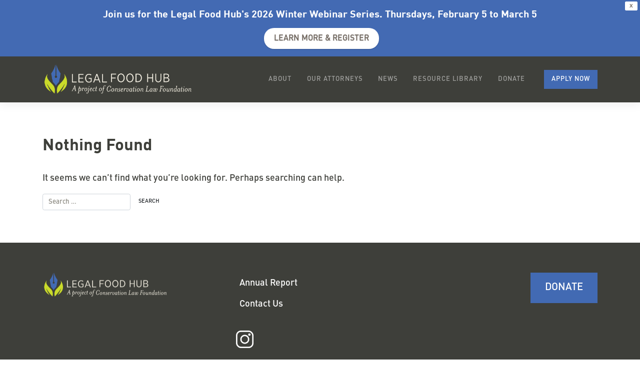

--- FILE ---
content_type: text/css
request_url: https://www.legalfoodhub.org/wp-content/themes/wp-bootstrap-starter-child/style.css?ver=6.9
body_size: 7728
content:
/*
 Theme Name:   Custom LSFH Theme
 Theme URI:    
 Description:  
 Author:       
 Author URI:   
 Template:     wp-bootstrap-starter
 Version:      1.0.0
 License:      GNU General Public License v2 or later
 License URI:  http://www.gnu.org/licenses/gpl-2.0.html
 Tags:         
 Text Domain:  wp-bootstrap-starter-child
*/


/* HEADINGS */

body p, body table, body ul li, body div, body form {
	font-size: 18px;
}

body, body p, body ul li, body table, body form, body div {
	font-family: 'FFDINWebProMedium', sans-serif;
}

body strong, body h1, body h2, body h3, body h4, body h5, body h6, body p strong, body ul li strong, body table strong, body form strong, body div strong {
	font-family: 'FFDINWebProBold', sans-serif;
}

body h2, body h3 {
	font-weight: bold;
}



/* LINKS */
body a {
	color: #436ab3;
}

body a:hover, body a:focus, body a:active {
	color: #426ab3;
	text-decoration: underline;
}


/* HEADER */
.navbar img {
	max-width: 300px;
	height: auto;
}



/* MENU */
body .navbar .nav-link {
	font-weight: normal;
	font-size: 13px;
}

body .navbar-dark .navbar-nav .nav-link {
	letter-spacing: 1px;
}

body .navbar-expand-xl .navbar-nav .nav-link {
	padding-right: 1rem;
	padding-left: 1rem;
}

body li#menu-item-2018 a {
	color: #fff;
	background-color: #426ab3;
	transition: ease 1s;
	margin-left: 1.5rem;
}

body li#menu-item-2018 a:hover {
	background-color: #adba24;
}



/* BUTTONS */
body .wp-block-button__link {
	background-color: #426ab3;
	transition: ease 1s;
	color: #fff;
}

body .wp-block-button__link:hover {
	background-color: #3E3F3A;
	color: #efefef;
}

body .wp-block-button__link:active {
	color: #efefef;
}

body .wp-block-button__link:focus {
	color: #efefef;
}

.largebutton .wp-block-button__link {
	padding: 12px 36px;
	font-size: 1.8rem;
}

.resourcelibrarybutton {
	color: #fff;
}





/* FORMS */
body .gform_wrapper.gf_browser_chrome .gfield_checkbox li input, body .gform_wrapper.gf_browser_chrome .gfield_checkbox li input[type=checkbox], body .gform_wrapper.gf_browser_chrome .gfield_radio li input[type=radio] {
	margin-top: 0;
}


/* DEFAULT PAGES */
body h1.entry-title {
	border-bottom: none;
	font-weight: bold;
	font-size: 2rem;
}



/* HOMEPAGE */

body a.page-scroller {
	display: none;
}

body div#page-sub-header h1 {
	color: #fff;
	font-weight: bold;
	font-size: 3rem;
	padding-bottom: 6rem;	
}

.home div#page-sub-header p {
	display: none;
}

.home div#page-sub-header .container {
	padding-left: 12%;
	padding-right: 12%;
}

.post-904 .entry-header {
	display: none;
}

.post-904 h2 {
	font-size: 3rem;
}

.home #content.site-content {
	padding-top: 0;
}

.home #content .container {
	max-width: 100%;
	padding: 0;
	margin: 0;
}

.home #post-904 .entry-content {
	margin-top: 60px;
}

.homepage-description {
	font-size: 1.5rem;
	padding-left: 12%;
	padding-right: 12%;
	padding-bottom: 0px;
	margin-bottom: 0;
}

.resourcelink a {
	font-weight: bold;
	letter-spacing: 1px;
}

.home .wp-block-latest-posts.is-grid {
	padding-left: 12%;
	padding-right: 12%;
	padding-top: 40px;
}

.home ul.wp-block-latest-posts li a {
	color: #3E3F3A;
	font-weight: bold;
	font-size: 1.2rem;
}

.home .wp-block-latest-posts.columns-3 li {
	padding-left: 3%;
	padding-right: 3%;
}

.home ul.wp-block-latest-posts li a:hover, .home ul.wp-block-latest-posts li a:focus {
	color: #426ab3;
}

.homepagehowitworks.wp-block-media-text.has-media-on-the-right .wp-block-media-text__content {
	position: absolute;
	background-color: #fff;
	padding: 10px 20px 20px 0;
}

.homepagehowitworks img {
	float: right;
	display: inline;
}

.homepagehowitworkstext {
	position: absolute;
	background-color: #fff;
	width: 700px;
	top: 240px;
	padding: 40px;
	left: 40px;
} 

.homepageresourcelibrary .wp-block-media-text__content {
	padding: 60px;
}

.home div.wp-block-media-text div.wp-block-media-text__content {
	padding: 8%;
}

.latestnewscontainer {
	margin-left: auto;
	margin-right: auto;
}

.latestblock {
	float: left;
	display: inline-block;
	width: 25%;
	margin-left: 4%;
	margin-right: 4%;
}

.latestblock.event h2 {
	background-color: #436AB3;
}

.latestblock.news h2 {
	background-color: #F8AF1C;
}

.latestblock h2 {
	padding: 30px;
	text-align: center;
}

.latestblock h2 a {
	color: #fff;
	text-decoration: none;
}

.latestblock h2 a:hover {
	color: #fff;
	text-decoration: underline;
}

h2.thelatest {
	margin-bottom: 0;
	padding-bottom: 0;
}

.homepageresourcelibrary h2 {
	font-size: 3rem;
}

.homepageresourcelibrary h2 a {
	color: #436AB3;
	text-decoration: underline;
}

.homepageresourcelibrary h2 a:hover, .homepageresourcelibrary h2 a:focus, .homepageresourcelibrary h2 a:active {
	color: #fff;
}

.wp-block-media-text.is-image-fill .wp-block-media-text__media {
	min-height: 400px;
}

.home div.wp-block-media-text.legalissues div.wp-block-media-text__content {
	background-color: white;
	margin-top: 40px;
	margin-bottom: 40px;
	margin-left: -150px;
}

.home div.wp-block-media-text.findsolutions div.wp-block-media-text__content {
	background-color: white;
	margin-top: 40px;
	margin-bottom: 40px;
	margin-right: -150px;
	z-index: 99;
}

.post-904 h2.smallerh2 {
	font-size: 2.4rem;
}



/* OUR NETWORK */

.page-template-page-network .networkblock ul {
	margin-left: 0;
}

.page-template-page-network .networkblock li {
	float: left;
	width: 25%;
	list-style: none;
	padding-right: 20px;
	min-height: 200px;
}

.page-template-page-network #main h2 {
	font-size: 34px;
	display: inline-block;
}

.page-template-page-network .networkblock h3 {
	font-size: 22px;
}

.page-template-page-network .networkblock h3, .page-template-page-network .networkblock p {
	margin-bottom: 10px;
}

.page-template-page-network .networkblock p {
	line-height: 1;
}

.clearfix:after {
    content:" ";
    display:table;
    clear:both;
}

.page-template-page-network .clearfix {
	margin-bottom: 60px;
}

.page-template-page-network summary::marker {
	font-size: 3rem;
	color: #426ab3;
}



/* RESOURCE LIBRARY */
body.page-template-page-resources-landing h1.entry-title, body.page-template-page-resources-search-results h1.entry-title, body.page-template-page-resources-search-results-espanol h1.entry-title, body.page-template-page-resources-starting-running-a-business h1.entry-title, body.page-template-page-resources-contracts h1.entry-title, body.page-template-page-resources-permits-licenses-regulations h1.entry-title, body.page-template-page-resources-land-access-use h1.entry-title, body.page-template-page-resources-employment h1.entry-title, body.page-template-page-resources-insurance-liability h1.entry-title, body.page-template-page-resources-non-profit-governance h1.entry-title, body.page-template-page-resources-other-legal-issues h1.entry-title, body.page-template-page-resources-nonprofits h1.entry-title, body.page-template-page-resources-foodentrepreneurs h1.entry-title, body.page-template-page-resources-lawyers h1.entry-title, body.page-template-page-resources-farmers h1.entry-title, body.page-template-page-resources-everyone h1.entry-title, body.page-template-page-resources-espanol h1.entry-title {
	text-align: center;
	color: #baaf18;
	font-size: 4rem;
	text-transform: uppercase;
}

.page-template-page-resources-landing .entry-content, .page-template-page-resources-search-results .entry-content, .page-template-page-resources-search-results-espanol .entry-content, .page-template-page-resources-starting-running-a-business .entry-content, .page-template-page-resources-contracts .entry-content, .page-template-page-resources-permits-licenses-regulations .entry-content, .page-template-page-resources-land-access-use .entry-content, .page-template-page-resources-employment .entry-content, .page-template-page-resources-insurance-liability .entry-content, .page-template-page-resources-non-profit-governance .entry-content, .page-template-page-resources-other-legal-issues .entry-content, .page-template-page-resources-nonprofits .entry-content, .page-template-page-resources-foodentrepreneurs .entry-content, .page-template-page-resources-lawyers .entry-content, .page-template-page-resources-farmers .entry-content, .page-template-page-resources-everyone .entry-content, .page-template-page-resources-espanol .entry-content {
	padding-top: 0;
	margin-top: 0;
}

.page-template-page-resources-landing .entry-content form, .page-template-page-resources-search-results .entry-content form, .page-template-page-resources-search-results-espanol .entry-content form, .page-template-page-resources-starting-running-a-business .entry-content form, .page-template-page-resources-contracts .entry-content form, .page-template-page-resources-permits-licenses-regulations .entry-content form, .page-template-page-resources-land-access-use .entry-content form, .page-template-page-resources-employment .entry-content form, .page-template-page-resources-insurance-liability .entry-content form, .page-template-page-resources-non-profit-governance .entry-content form, .page-template-page-resources-other-legal-issues .entry-content form, .page-template-page-resources-nonprofits .entry-content form, .page-template-page-resources-foodentrepreneurs .entry-content form, .page-template-page-resources-lawyers .entry-content form, .page-template-page-resources-farmers .entry-content form, .page-template-page-resources-everyone .entry-content form, .page-template-page-resources-espanol .entry-content form {
	text-align: center;
	margin-bottom: 30px;
	margin-top: 30px;
}

table.searchfacet td {
	width: 33%;
}

table.searchfacet label, .participant-box label {
	margin-right: 10px;
	font-weight: bold;
}

.page-template-page-resources-landing .search-box {
	float: left;
	width: 50%;
}

.participant-box {
	float: right;
	width: 50%;
}

body .facetwp-facet {
	margin-bottom: 0;
	display: inline;
}

.facetwp-facet select, .participant-box select {
	background-color: rgba(0,0,0,0.2);
	font-weight: bold;
	text-transform: uppercase;
}

.participant-box #openparticipants {
	background-color: rgba(0,0,0,0.2);
	font-weight: bold;
	text-transform: uppercase;
	color: #70665d;
	border-radius: 5px;
	margin-left: 10px;
	font-size: 16px;
	padding: 5px;
}

.page-template-page-resources-landing .entry-content form label, .page-template-page-resources-search-results .entry-content form label, .page-template-page-resources-search-results-espanol .entry-content form label, .page-template-page-resources-starting-running-a-business .entry-content form label, .page-template-page-resources-contracts .entry-content form label, .page-template-page-resources-permits-licenses-regulations .entry-content form label, .page-template-page-resources-land-access-use .entry-content form label, .page-template-page-resources-employment .entry-content form label, .page-template-page-resources-insurance-liability .entry-content form label, .page-template-page-resources-non-profit-governance .entry-content form label, .page-template-page-resources-other-legal-issues .entry-content form label, .page-template-page-resources-espanol .entry-content form label {
	font-weight: bold;
	margin-right: 10px;
}

.page-template-page-resources-landing .entry-content form input[type="search"], .page-template-page-resources-search-results .entry-content form input[type="search"], .page-template-page-resources-search-results-espanol .entry-content form input[type="search"], .page-template-page-resources-starting-running-a-business .entry-content form input[type="search"], .page-template-page-resources-contracts .entry-content form input[type="search"], .page-template-page-resources-permits-licenses-regulations .entry-content form input[type="search"], .page-template-page-resources-land-access-use .entry-content form input[type="search"], .page-template-page-resources-employment .entry-content form input[type="search"], .page-template-page-resources-insurance-liability .entry-content form input[type="search"], .page-template-page-resources-non-profit-governance .entry-content form input[type="search"], .page-template-page-resources-other-legal-issues .entry-content form input[type="search"], .page-template-page-resources-espanol .entry-content form input[type="search"] {
	border-radius: 10px;
	background-color: rgba(0,0,0,0.2);
}

.page-template-page-resources-landing .entry-content form input[type="submit"], .page-template-page-resources-search-results .entry-content form input[type="submit"], .page-template-page-resources-search-results-espanol .entry-content form input[type="submit"], .page-template-page-resources-starting-running-a-business .entry-content form input[type="submit"], .page-template-page-resources-contracts .entry-content form input[type="submit"], .page-template-page-resources-permits-licenses-regulations .entry-content form input[type="submit"], .page-template-page-resources-land-access-use .entry-content form input[type="submit"], .page-template-page-resources-employment .entry-content form input[type="submit"], .page-template-page-resources-insurance-liability .entry-content form input[type="submit"], .page-template-page-resources-non-profit-governance .entry-content form input[type="submit"], .page-template-page-resources-other-legal-issues .entry-content form input[type="submit"], .page-template-page-resources-espanol .entry-content form input[type="submit"] {
	background: url('https://www.legalfoodhub.org/wp-content/uploads/2019/02/search_icon.png') no-repeat center center;
	width: 17px;
	height: 17px;
	border: none;
	color: transparent;
	margin-left: -30px;
	padding-top: 0px;
	position: relative;
	top: 5px;
}

table.resourcelibrarytable {
	border-spacing: 20px;
	border-collapse: inherit;
}

table.resourcelibrarytable h2 a {
	font-size: 28px;
	color: #fff;
	text-align: center;
	font-weight: normal;
	line-height: 1.3;
	display: block;
	text-transform: uppercase;
}

table.resourcelibrarytable h2 a:hover, table.resourcelibrarytable h2 a:focus, table.resourcelibrarytable h2 a:active {
	text-decoration: none;
	transform: none;
	border: none;
}
 
table.resourcelibrarytable td {
	width: 25%;
	min-width: 25%;
	max-width: 25%;
	height: 230px;
	background-size: cover;
	vertical-align: middle;
	padding: 0 0px;
}

table.resourcelibrarytable td.a {
	background-image: url('https://www.legalfoodhub.org/wp-content/uploads/2019/03/StartingRunningBusiness_CC0.jpg');
}

table.resourcelibrarytable td.b {
	background-image: url('https://www.legalfoodhub.org/wp-content/uploads/2019/03/Contracts_CC0.jpg');
}

table.resourcelibrarytable td.c {
	background-image: url('https://www.legalfoodhub.org/wp-content/uploads/2019/04/permits.jpg');
}

table.resourcelibrarytable td.d {
	background-image: url('https://www.legalfoodhub.org/wp-content/uploads/2019/03/LandAccessUse_EcoPhotography.jpg');
}

table.resourcelibrarytable td.e {
	background-image: url('https://www.legalfoodhub.org/wp-content/uploads/2019/03/Employment_EcoPhotography.jpg');
}

table.resourcelibrarytable td.f {
	background-image: url('https://www.legalfoodhub.org/wp-content/uploads/2019/03/InsuranceLiability_CC0.jpg');
}

table.resourcelibrarytable td.g {
	background-image: url('https://www.legalfoodhub.org/wp-content/uploads/2019/03/NonprofitGovernance_Shutterstock.jpg');
}

table.resourcelibrarytable td.h {
	background-image: url('https://www.legalfoodhub.org/wp-content/uploads/2019/04/other_legal.jpg');
}

.page-template-page-resources-espanol .search-result, .page-template-page-resources-search-results .search-result, .page-template-page-resources-starting-running-a-business .search-result, .page-template-page-resources-contracts .search-result, .page-template-page-resources-permits-licenses-regulations .search-result, .page-template-page-resources-land-access-use .search-result, .page-template-page-resources-employment .search-result, .page-template-page-resources-insurance-liability .search-result, .page-template-page-resources-non-profit-governance .search-result, .page-template-page-resources-other-legal-issues .search-result, .page-template-page-resources-nonprofits .search-result, .page-template-page-resources-foodentrepreneurs .search-result, .page-template-page-resources-lawyers .search-result, .page-template-page-resources-farmers .search-result, .page-template-page-resources-everyone .search-result, .page-template-page-resources-search-results-espanol .search-result {
	float: left;
	width: 30%;
	margin-right: 1.5%;
	margin-left: 1.5%;
	display: inline-block;
	border-left-width: 6px;
	border-right-width: 6px;
	border-top-width: 6px;
	border-style: solid;
	margin-bottom: 30px;
}

.page-template-page-resources-search-results .search-result:nth-of-type(3n):after, .page-template-page-resources-search-results-espanol .search-result:nth-of-type(3n):after, .page-template-page-resources-starting-running-a-business .search-result:nth-of-type(3n):after, .page-template-page-resources-contracts .search-result:nth-of-type(3n):after, .page-template-page-resources-permits-licenses-regulations .search-result:nth-of-type(3n):after, .page-template-page-resources-land-access-use .search-result:nth-of-type(3n):after, .page-template-page-resources-employment .search-result:nth-of-type(3n):after, .page-template-page-resources-insurance-liability .search-result:nth-of-type(3n):after, .page-template-page-resources-non-profit-governance .search-result:nth-of-type(3n):after, .page-template-page-resources-other-legal-issues .search-result:nth-of-type(3n):after, .page-template-page-resources-nonprofits .search-result:nth-of-type(3n):after, .page-template-page-resources-foodentrepreneurs .search-result:nth-of-type(3n):after, .page-template-page-resources-foodentrepreneurs .search-result:nth-of-type(3n):after, .page-template-page-resources-lawyers .search-result:nth-of-type(3n):after, .page-template-page-resources-farmers .search-result:nth-of-type(3n):after, .page-template-page-resources-everyone .search-result:nth-of-type(3n):after, .page-template-page-resources-espanol .search-result:nth-of-type(3n):after {
	content: "";
	clear: both;
	display: table;
}


.page-template-page-resources-search-results .search-result.Everyone, .page-template-page-resources-starting-running-a-business .search-result.Everyone, .page-template-page-resources-contracts .search-result.Everyone, .page-template-page-resources-permits-licenses-regulations .search-result.Everyone, .page-template-page-resources-land-access-use .search-result.Everyone, .page-template-page-resources-employment .search-result.Everyone, .page-template-page-resources-insurance-liability .search-result.Everyone, .page-template-page-resources-non-profit-governance .search-result.Everyone, .page-template-page-resources-other-legal-issues .search-result.Everyone, .page-template-page-resources-nonprofits .search-result.Everyone, .page-template-page-resources-foodentrepreneurs .search-result.Everyone, .page-template-page-resources-foodentrepreneurs .search-result, .page-template-page-resources-lawyers .search-result.Everyone, .page-template-page-resources-farmers .search-result.Everyone, .page-template-page-resources-everyone .search-result.Everyone, .page-template-page-resources-espanol .search-result.Everyone, .page-template-page-resources-espanol .search-result.Todos {
	border-color: #FCCF7A;
}

.page-template-page-resources-search-results .search-result.everyone, .page-template-page-resources-search-results-espanol .search-result.Todos, .page-template-page-resources-starting-running-a-business .search-result.everyone, .page-template-page-resources-contracts .search-result.everyone, .page-template-page-resources-permits-licenses-regulations .search-result.everyone, .page-template-page-resources-land-access-use .search-result.everyone, .page-template-page-resources-employment .search-result.everyone, .page-template-page-resources-insurance-liability .search-result.everyone, .page-template-page-resources-non-profit-governance .search-result.everyone, .page-template-page-resources-other-legal-issues .search-result.everyone, .page-template-page-resources-nonprofits .search-result.everyone, .page-template-page-resources-foodentrepreneurs .search-result.everyone, .page-template-page-resources-lawyers .search-result.everyone, .page-template-page-resources-farmers .search-result.everyone, .page-template-page-resources-everyone .search-result.everyone, .page-template-page-resources-espanol .search-result.Everyone, .page-template-page-resources-espanol .search-result.everyone {
	border-color: #FCCF7A;
}

.page-template-page-resources-search-results .search-result.Nonprofits, .page-template-page-resources-search-results-espanol .search-result.Organizaciones, .page-template-page-resources-starting-running-a-business .search-result.Nonprofits, .page-template-page-resources-contracts .search-result.Nonprofits, .page-template-page-resources-permits-licenses-regulations .search-result.Nonprofits, .page-template-page-resources-land-access-use .search-result.Nonprofits, .page-template-page-resources-employment .search-result.Nonprofits, .page-template-page-resources-insurance-liability .search-result.Nonprofits, .page-template-page-resources-non-profit-governance .search-result.Nonprofits, .page-template-page-resources-other-legal-issues .search-result.Nonprofits, .page-template-page-resources-nonprofits .search-result.Nonprofits, .page-template-page-resources-foodentrepreneurs .search-result.Nonprofits, .page-template-page-resources-lawyers .search-result.Nonprofits, .page-template-page-resources-farmers .search-result.Nonprofits, .page-template-page-resources-everyone .search-result.Nonprofits, .page-template-page-resources-espanol .search-result.Nonprofits, .page-template-page-resources-espanol .search-result.Organizaciones {
	border-color: #D5CF79;
}

.page-template-page-resources-search-results .search-result.Farmers, .page-template-page-resources-search-results-espanol .search-result.Agricultores, .page-template-page-resources-starting-running-a-business .search-result.Farmers, .page-template-page-resources-contracts .search-result.Farmers, .page-template-page-resources-permits-licenses-regulations .search-result.Farmers, .page-template-page-resources-land-access-use .search-result.Farmers, .page-template-page-resources-employment .search-result.Farmers, .page-template-page-resources-insurance-liability .search-result.Farmers, .page-template-page-resources-non-profit-governance .search-result.Farmers, .page-template-page-resources-other-legal-issues .search-result.Farmers, .page-template-page-resources-nonprofits .search-result.Farmers, .page-template-page-resources-foodentrepreneurs .search-result.Farmers, .page-template-page-resources-lawyers .search-result.Farmers, .page-template-page-resources-farmers .search-result.Farmers, .page-template-page-resources-everyone .search-result.Farmers, .page-template-page-resources-espanol .search-result.Farmers, .page-template-page-resources-espanol .search-result.Agricultores {
	border-color: #899ECA;
}

.page-template-page-resources-search-results .search-result.Food.Entrepreneurs, .page-template-page-resources-search-results-espanol .search-result.Emprendedores, .page-template-page-resources-starting-running-a-business .search-result.Food.Entrepreneurs, .page-template-page-resources-contracts .search-result.Food.Entrepreneurs, .page-template-page-resources-permits-licenses-regulations .search-result.Food.Entrepreneurs, .page-template-page-resources-land-access-use .search-result.Food.Entrepreneurs, .page-template-page-resources-employment .search-result.Food.Entrepreneurs, .page-template-page-resources-insurance-liability .search-result.Food.Entrepreneurs, .page-template-page-resources-non-profit-governance .search-result.Food.Entrepreneurs, .page-template-page-resources-other-legal-issues .search-result.Food.Entrepreneurs, .page-template-page-resources-nonprofits .search-result.Food.Entrepreneurs, .page-template-page-resources-foodentrepreneurs .search-result.Food.Entrepreneurs, .page-template-page-resources-lawyers .search-result.Food.Entrepreneurs, .page-template-page-resources-farmers .search-result.Food.Entrepreneurs, .page-template-page-resources-everyone .search-result.Entrepreneurs, .page-template-page-resources-espanol .search-result.Entrepreneurs, .page-template-page-resources-espanol .search-result.Emprendedores {
	border-color: #AAB87B;
}

.page-template-page-resources-search-results .search-result.Lawyers, .page-template-page-resources-search-results-espanol .search-result.Abogados, .page-template-page-resources-starting-running-a-business .search-result.Lawyers, .page-template-page-resources-contracts .search-result.Lawyers, .page-template-page-resources-permits-licenses-regulations .search-result.Lawyers, .page-template-page-resources-land-access-use .search-result.Lawyers, .page-template-page-resources-employment .search-result.Lawyers, .page-template-page-resources-insurance-liability .search-result.Lawyers, .page-template-page-resources-non-profit-governance .search-result.Lawyers, .page-template-page-resources-other-legal-issues .search-result.Lawyers, .page-template-page-resources-nonprofits .search-result.Lawyers, .page-template-page-resources-foodentrepreneurs .search-result.Lawyers, .page-template-page-resources-lawyers .search-result.Lawyers, .page-template-page-resources-farmers .search-result.Lawyers, .page-template-page-resources-everyone .search-result.Lawyers, .page-template-page-resources-espanol .search-result.Lawyers, .page-template-page-resources-espanol .search-result.Abogados {
	border-color: #E8D99D;
}

.page-template-page-resources-search-results .search-result h2, .page-template-page-resources-search-results-espanol .search-result h2, .page-template-page-resources-starting-running-a-business .search-result h2, .page-template-page-resources-contracts .search-result h2, .page-template-page-resources-permits-licenses-regulations .search-result h2, .page-template-page-resources-land-access-use .search-result h2, .page-template-page-resources-employment .search-result h2, .page-template-page-resources-insurance-liability .search-result h2, .page-template-page-resources-non-profit-governance .search-result h2, .page-template-page-resources-other-legal-issues .search-result h2, .page-template-page-resources-nonprofits .search-result h2, .page-template-page-resources-foodentrepreneurs .search-result h2, .page-template-page-resources-lawyers .search-result h2, .page-template-page-resources-farmers .search-result h2, .page-template-page-resources-everyone .search-result h2, .page-template-page-resources-espanol .search-result h2 {
	font-size: 27px;
	padding: 30px;
	min-height: 240px;
}

.page-template-page-resources-search-results .search-result h2 a, .page-template-page-resources-search-results-espanol .search-result h2 a, .page-template-page-resources-starting-running-a-business .search-result h2 a, .page-template-page-resources-contracts .search-result h2 a, .page-template-page-resources-permits-licenses-regulations .search-result h2 a, .page-template-page-resources-land-access-use .search-result h2 a, .page-template-page-resources-employment .search-result h2 a, .page-template-page-resources-insurance-liability .search-result h2 a, .page-template-page-resources-non-profit-governance .search-result h2 a, .page-template-page-resources-other-legal-issues .search-result h2 a , .page-template-page-resources-nonprofits .search-result h2 a, .page-template-page-resources-foodentrepreneurs .search-result h2 a, .page-template-page-resources-lawyers .search-result h2 a, .page-template-page-resources-farmers .search-result h2 a, .page-template-page-resources-everyone .search-result h2 a, .page-template-page-resources-espanol .search-result h2 a {
	text-decoration: none;
	border-bottom: none;
	font-weight: normal;
}

.page-template-page-resources-search-results .search-result.Everyone h2 a, .page-template-page-resources-search-results-espanol .search-result.Todos h2 a, .page-template-page-resources-starting-running-a-business .search-result.Everyone h2 a, .page-template-page-resources-contracts  .search-result.Everyone h2 a, .page-template-page-resources-permits-licenses-regulations .search-result.Everyone h2 a, .page-template-page-resources-land-access-use  .search-result.Everyone h2 a, .page-template-page-resources-employment .search-result.Everyone h2 a, .page-template-page-resources-insurance-liability .search-result.Everyone h2 a, .page-template-page-resources-non-profit-governance .search-result.Everyone h2 a, .page-template-page-resources-other-legal-issues .search-result.Everyone h2 a, .page-template-page-resources-nonprofits .search-result.Everyone h2 a, .page-template-page-resources-foodentrepreneurs .search-result.Everyone h2 a, .page-template-page-resources-lawyers .search-result.Everyone h2 a, .page-template-page-resources-farmers .search-result.Everyone h2 a, .page-template-page-resources-everyone .search-result.Everyone h2 a, .page-template-page-resources-espanol .search-result.Everyone h2 a, .page-template-page-resources-espanol .search-result.Todos h2 a {
	color: #FBB131;
}

.page-template-page-resources-search-results .search-result.everyone h2 a, .page-template-page-resources-starting-running-a-business .search-result.everyone h2 a, .page-template-page-resources-contracts  .search-result.everyone h2 a, .page-template-page-resources-permits-licenses-regulations .search-result.everyone h2 a, .page-template-page-resources-land-access-use  .search-result.everyone h2 a, .page-template-page-resources-employment .search-result.everyone h2 a, .page-template-page-resources-insurance-liability .search-result.everyone h2 a, .page-template-page-resources-non-profit-governance .search-result.everyone h2 a, .page-template-page-resources-other-legal-issues .search-result.everyone h2 a, .page-template-page-resources-nonprofits .search-result.everyone h2 a, .page-template-page-resources-foodentrepreneurs .search-result.everyone h2 a, .page-template-page-resources-lawyers .search-result.everyone h2 a, .page-template-page-resources-farmers .search-result.everyone h2 a, .page-template-page-resources-everyone .search-result.everyone h2 a, .page-template-page-resources-espanol .search-result.everyone h2 a {
	color: #FBB131;
}

.page-template-page-resources-search-results .search-result.Nonprofits h2 a, .page-template-page-resources-search-results-espanol .search-result.Organizaciones h2 a, .page-template-page-resources-starting-running-a-business .search-result.Nonprofits h2 a, .page-template-page-resources-contracts  .search-result.Nonprofits h2 a, .page-template-page-resources-permits-licenses-regulations .search-result.Nonprofits h2 a, .page-template-page-resources-land-access-use .search-result.Nonprofits h2 a, .page-template-page-resources-employment .search-result.Nonprofits h2 a, .page-template-page-resources-insurance-liability .search-result.Nonprofits h2 a, .page-template-page-resources-non-profit-governance .search-result.Nonprofits h2 a, .page-template-page-resources-other-legal-issues .search-result.Nonprofits h2 a, .page-template-page-resources-nonprofits .search-result.Nonprofits h2 a, .page-template-page-resources-foodentrepreneurs .search-result.Nonprofits h2 a, .page-template-page-resources-lawyers .search-result.Nonprofits h2 a, .page-template-page-resources-farmers .search-result.Nonprofits h2 a, .page-template-page-resources-everyone .search-result.Nonprofits h2 a, .page-template-page-resources-espanol .search-result.Nonprofits h2 a, .page-template-page-resources-espanol .search-result.Organizaciones h2 a {
	color: #B9AF2B;
}

.page-template-page-resources-search-results .search-result.Farmers h2 a, .page-template-page-resources-search-results-espanol .search-result.Agricultores h2 a, .page-template-page-resources-starting-running-a-business .search-result.Farmers h2 a, .page-template-page-resources-contracts .search-result.Farmers h2 a, .page-template-page-resources-permits-licenses-regulations .search-result.Farmers h2 a, .page-template-page-resources-land-access-use  .search-result.Farmers h2 a, .page-template-page-resources-employment .search-result.Farmers h2 a, .page-template-page-resources-insurance-liability .search-result.Farmers h2 a, .page-template-page-resources-non-profit-governance .search-result.Farmers h2 a, .page-template-page-resources-other-legal-issues .search-result.Farmers h2 a, .page-template-page-resources-nonprofits .search-result.Farmers h2 a, .page-template-page-resources-foodentrepreneurs .search-result.Farmers h2 a, .page-template-page-resources-lawyers .search-result.Farmers h2 a, .page-template-page-resources-farmers .search-result.Farmers h2 a, .page-template-page-resources-everyone .search-result.Farmers h2 a, .page-template-page-resources-espanol .search-result.Farmers h2 a, .page-template-page-resources-espanol .search-result.Agricultores h2 a {
	color: #3C5EA8;
}

.page-template-page-resources-search-results .search-result.Food.Entrepreneurs h2 a, .page-template-page-resources-search-results-espanol .search-result.Emprendedores h2 a, .page-template-page-resources-starting-running-a-business .search-result.Food.Entrepreneurs h2 a, .page-template-page-resources-contracts .search-result.Food.Entrepreneurs h2 a, .page-template-page-resources-permits-licenses-regulations .search-result.Food.Entrepreneurs h2 a, .page-template-page-resources-land-access-use .search-result.Food.Entrepreneurs h2 a, .page-template-page-resources-employment .search-result.Food.Entrepreneurs h2 a, .page-template-page-resources-insurance-liability .search-result.Food.Entrepreneurs h2 a, .page-template-page-resources-non-profit-governance .search-result.Food.Entrepreneurs h2 a, .page-template-page-resources-other-legal-issues .search-result.Food.Entrepreneurs h2 a, .page-template-page-resources-nonprofits .search-result.Food.Entrepreneurs h2 a, .page-template-page-resources-foodentrepreneurs .search-result.Food.Entrepreneurs h2 a, .page-template-page-resources-lawyers .search-result.Food.Entrepreneurs h2 a, .page-template-page-resources-farmers .search-result.Food.Entrepreneurs h2 a, .page-template-page-resources-everyone .search-result.Food.Entrepreneurs h2 a, .page-template-page-resources-espanol .search-result.Food.Entrepreneurs h2 a, .page-template-page-resources-espanol .search-result.Emprendedores h2 a {
	color: #728927;
}

.page-template-page-resources-search-results .search-result.Lawyers h2 a, .page-template-page-resources-search-results-espanol .search-result.Abogados h2 a, .page-template-page-resources-starting-running-a-business .search-result.Lawyers h2 a, .page-template-page-resources-contracts .search-result.Lawyers h2 a, .page-template-page-resources-permits-licenses-regulations .search-result.Lawyers h2 a, .page-template-page-resources-land-access-use .search-result.Lawyers h2 a, .page-template-page-resources-employment .search-result.Lawyers h2 a, .page-template-page-resources-insurance-liability .search-result.Lawyers h2 a, .page-template-page-resources-non-profit-governance .search-result.Lawyers h2 a, .page-template-page-resources-other-legal-issues .search-result.Lawyers h2 a, .page-template-page-resources-nonprofits .search-result.Lawyers h2 a, .page-template-page-resources-foodentrepreneurs .search-result.Lawyers h2 a, .page-template-page-resources-lawyers .search-result.Lawyers h2 a , .page-template-page-resources-farmers .search-result.Lawyers h2 a, .page-template-page-resources-everyone .search-result.Lawyers h2 a, .page-template-page-resources-espanol .search-result.Lawyers h2 a, .page-template-page-resources-espanol .search-result.Abogados h2 a {
	color: #DBC05E;
}

.page-template-page-resources-search-results .search-result h2 a, .page-template-page-resources-search-results .search-result h2 a:hover, .page-template-page-resources-search-results .search-result h2 a:focus, .page-template-page-resources-search-results .search-result h2 a:active {
	text-decoration: none;
	border-bottom-width: 0px;
}

.page-template-page-resources-search-results-espanol .search-result h2 a, .page-template-page-resources-search-results-espanol .search-result h2 a:hover, .page-template-page-resources-search-results-espanol .search-result h2 a:focus, .page-template-page-resources-search-results-espanol .search-result h2 a:active {
	text-decoration: none;
	border-bottom-width: 0px;
}

.page-template-page-resources-starting-running-a-business .search-result h2 a, .page-template-page-resources-starting-running-a-business .search-result h2 a:hover, .page-template-page-resources-starting-running-a-business .search-result h2 a:focus, .page-template-page-resources-starting-running-a-business .search-result h2 a:active {
	text-decoration: none;
	border-bottom-width: 0px;
}

.page-template-page-resources-contracts .search-result h2 a, .page-template-page-resources-contracts .search-result h2 a:hover, .page-template-page-resources-contracts .search-result h2 a:focus, .page-template-page-resources-contracts .search-result h2 a:active {
	text-decoration: none;
	border-bottom-width: 0px;
}

.page-template-page-resources-permits-licenses-regulations .search-result h2 a, .page-template-page-resources-permits-licenses-regulations .search-result h2 a:hover, .page-template-page-resources-permits-licenses-regulations .search-result h2 a:focus, .page-template-page-resources-permits-licenses-regulations .search-result h2 a:active {
	text-decoration: none;
	border-bottom-width: 0px;
}

.page-template-page-resources-land-access-use .search-result h2 a, .page-template-page-resources-land-access-use .search-result h2 a:hover, .page-template-page-resources-land-access-use .search-result h2 a:focus, .page-template-page-resources-land-access-use .search-result h2 a:active {
	text-decoration: none;
	border-bottom-width: 0px;
}

.page-template-page-resources-employment .search-result h2 a, .page-template-page-resources-employment .search-result h2 a:hover, .page-template-page-resources-employment .search-result h2 a:focus, .page-template-page-resources-employment .search-result h2 a:active {
	text-decoration: none;
	border-bottom-width: 0px;
}

.page-template-page-resources-insurance-liability .search-result h2 a, .page-template-page-resources-insurance-liability .search-result h2 a:hover, .page-template-page-resources-insurance-liability .search-result h2 a:focus, .page-template-page-resources-insurance-liability .search-result h2 a:active {
	text-decoration: none;
	border-bottom-width: 0px;
}

.page-template-page-resources-non-profit-governance .search-result h2 a, .page-template-page-resources-non-profit-governance .search-result h2 a:hover, .page-template-page-resources-non-profit-governance .search-result h2 a:focus, .page-template-page-resources-non-profit-governance .search-result h2 a:active {
	text-decoration: none;
	border-bottom-width: 0px;
}

.page-template-page-resources-other-legal-issues .search-result h2 a, .page-template-page-resources-other-legal-issues .search-result h2 a:hover, .page-template-page-resources-other-legal-issues .search-result h2 a:focus, .page-template-page-resources-other-legal-issues .search-result h2 a:active {
	text-decoration: none;
	border-bottom-width: 0px;
}

.page-template-page-resources-nonprofits .search-result h2 a, .page-template-page-resources-nonprofits .search-result h2 a:hover, .page-template-page-resources-nonprofits .search-result h2 a:focus, .page-template-page-resources-nonprofits .search-result h2 a:active {
	text-decoration: none;
	border-bottom-width: 0px;
}

.page-template-page-resources-foodentrepreneurs .search-result h2 a, .page-template-page-resources-foodentrepreneurs .search-result h2 a:hover, .page-template-page-resources-foodentrepreneurs .search-result h2 a:focus, .page-template-page-resources-foodentrepreneurs .search-result h2 a:active {
	text-decoration: none;
	border-bottom-width: 0px;
}

.page-template-page-resources-lawyers .search-result h2 a, .page-template-page-resources-lawyers .search-result h2 a:hover, .page-template-page-resources-lawyers .search-result h2 a:focus, .page-template-page-resources-lawyers .search-result h2 a:active {
	text-decoration: none;
	border-bottom-width: 0px;
}

.page-template-page-resources-farmers .search-result h2 a, .page-template-page-resources-farmers .search-result h2 a:hover, .page-template-page-resources-farmers .search-result h2 a:focus, .page-template-page-resources-farmers .search-result h2 a:active {
	text-decoration: none;
	border-bottom-width: 0px;
}

.page-template-page-resources-lawyers .search-result h2 a, .page-template-page-resources-lawyers .search-result h2 a:hover, .page-template-page-resources-lawyers .search-result h2 a:focus, .page-template-page-resources-lawyers .search-result h2 a:active {
	text-decoration: none;
	border-bottom-width: 0px;
}

.page-template-page-resources-espanol .search-result h2 a, .page-template-page-resources-espanol .search-result h2 a:hover, .page-template-page-resources-espanol .search-result h2 a:focus, .page-template-page-resources-espanol .search-result h2 a:active {
	text-decoration: none;
	border-bottom-width: 0px;
}

.participant {
	text-transform: uppercase;
	width: 104%;
	text-align: center;
	padding: 15px 0;
	display: block;
	color: #fff;
	letter-spacing: 1px;
	margin-left: -6px;
	min-height: 82px;
}

.participant.Everyone, .participant.Todos {
	background-color: #FBB131;
}

.participant.everyone, .participant.todos {
	background-color: #FBB131;
}

.participant.Nonprofits, .participant.Organizaciones {
	background-color: #B9AF2B;
}

.participant.Farmers, .participant.Agricultores {
	background-color: #3C5EA8;
}

.participant.Food.Entrepreneurs, .participant.Emprendedores {
	background-color: #728927;
}

.participant.Lawyers, .participant.Abogados {
	background-color: #DBC05E;
}

.location {
	height: 30px;
	width: 30px;
	margin: 5px;
	float: right;
	background-size: contain;
	background-position: center center;
	background-repeat: no-repeat;
}

.Lawyers .location.United.States, .Lawyers .location.united-states {
	background-image: url('https://www.legalfoodhub.org/wp-content/uploads/2019/03/usa_lawyers.png');
}

.Lawyers .location.Connecticut {
	background-image: url('https://www.legalfoodhub.org/wp-content/uploads/2019/03/connecticut_lawyers.png');
}

.Lawyers .location.Maine {
	background-image: url('https://www.legalfoodhub.org/wp-content/uploads/2019/03/maine_lawyers.png');
}

.Lawyers .location.Massachusetts {
	background-image: url('https://www.legalfoodhub.org/wp-content/uploads/2019/03/massachusetts_lawyers.png');
}

.Lawyers .location.New.Hampshire {
	background-image: url('https://www.legalfoodhub.org/wp-content/uploads/2019/03/newhampshire_lawyers.png');
}

.Lawyers .location.Rhode.Island {
	background-image: url('https://www.legalfoodhub.org/wp-content/uploads/2019/03/rhodeisland_lawyers.png');
}

.Lawyers .location.Vermont {
	background-image: url('https://www.legalfoodhub.org/wp-content/uploads/2019/03/vermont_lawyers.png');
}

.Lawyers .location.lightning, .Abogados .location.guiarapida {
	background-image: url('https://www.legalfoodhub.org/wp-content/uploads/2019/12/lightning_guide_lawyers.png');
}

.Lawyers .location.audio {
	background-image: url('https://www.legalfoodhub.org/wp-content/uploads/2019/12/audio_lawyers.png');
}

.Lawyers .location.external_site {
	background-image: url('https://www.legalfoodhub.org/wp-content/uploads/2019/12/external_site_lawyers.png');
}

.Lawyers .location.guide {
	background-image: url('https://www.legalfoodhub.org/wp-content/uploads/2019/12/guide_lawyers.png');
}

.Lawyers .location.video {
	background-image: url('https://www.legalfoodhub.org/wp-content/uploads/2019/12/video_lawyers.png');
}

.Lawyers .location.webinar {
	background-image: url('https://www.legalfoodhub.org/wp-content/uploads/2019/12/webinar_lawyers.png');
}

.Nonprofits .location.United.States, .Nonprofits .location.united-states {
	background-image: url('https://www.legalfoodhub.org/wp-content/uploads/2019/03/usa_nonprofits.png');
}

.Nonprofits .location.Connecticut {
	background-image: url('https://www.legalfoodhub.org/wp-content/uploads/2019/03/connecticut_nonprofits.png');
}

.Nonprofits .location.Maine {
	background-image: url('https://www.legalfoodhub.org/wp-content/uploads/2019/03/maine_nonprofits.png');
}

.Nonprofits .location.Massachusetts {
	background-image: url('https://www.legalfoodhub.org/wp-content/uploads/2019/03/massachusetts_nonprofits.png');
}

.Nonprofits .location.New.Hampshire {
	background-image: url('https://www.legalfoodhub.org/wp-content/uploads/2019/03/newhampshire_nonprofits.png');
}

.Nonprofits .location.Rhode.Island {
	background-image: url('https://www.legalfoodhub.org/wp-content/uploads/2019/03/rhodeisland_nonprofits.png');
}

.Nonprofits .location.Vermont {
	background-image: url('https://www.legalfoodhub.org/wp-content/uploads/2019/03/vermont_nonprofits.png');
}

.Nonprofits .location.lightning, .Organizaciones .location.lightning, .Organizaciones .location.guiarapida  {
	background-image: url('https://www.legalfoodhub.org/wp-content/uploads/2019/12/lightning_guide_nonprofits.png');
}

.Nonprofits .location.audio, .Organizaciones .location.audio {
	background-image: url('https://www.legalfoodhub.org/wp-content/uploads/2019/12/audio_nonprofits.png');
}

.Nonprofits .location.external_site, .Organizaciones .location.external_site {
	background-image: url('https://www.legalfoodhub.org/wp-content/uploads/2019/12/external_site_nonprofits.png');
}

.Nonprofits .location.guide, .Organizaciones .location.guide, .Organizaciones .location.guia {
	background-image: url('https://www.legalfoodhub.org/wp-content/uploads/2019/12/guide_nonprofits.png');
}

.Nonprofits .location.video, .Organizaciones .location.video, .Organizaciones .location.videoesp {
	background-image: url('https://www.legalfoodhub.org/wp-content/uploads/2019/12/video_nonprofits.png');
}

.Nonprofits .location.webinar, .Organizaciones .location.webinar, .Organizaciones .location.seminario {
	background-image: url('https://www.legalfoodhub.org/wp-content/uploads/2019/12/webinar_nonprofits.png');
}

.Everyone .location.United.States, .Everyone .location.united-states, .Todos .location.Estados {
	background-image: url('https://www.legalfoodhub.org/wp-content/uploads/2019/03/usa_everyone.png');
}

Everyone .location.Connecticut {
	background-image: url('https://www.legalfoodhub.org/wp-content/uploads/2019/03/connecticut_everyone.png');
}

.Everyone .location.Maine {
	background-image: url('https://www.legalfoodhub.org/wp-content/uploads/2019/03/maine_everyone.png');
}

.Everyone .location.Massachusetts {
	background-image: url('https://www.legalfoodhub.org/wp-content/uploads/2019/03/massachusetts_everyone.png');
}

.Everyone .location.New.Hampshire {
	background-image: url('https://www.legalfoodhub.org/wp-content/uploads/2019/03/newhampshire_everyone.png');
}

.Everyone .location.Rhode.Island {
	background-image: url('https://www.legalfoodhub.org/wp-content/uploads/2019/03/rhodeisland_everyone.png');
}

.Everyone .location.Vermont {
	background-image: url('https://www.legalfoodhub.org/wp-content/uploads/2019/03/vermont_everyone.png');
}

.everyone .location.United.States, .everyone .location.united-states {
    background-image: url('https://www.legalfoodhub.org/wp-content/uploads/2019/03/usa_everyone.png');
}

.everyone .location.Connecticut {
	background-image: url('https://www.legalfoodhub.org/wp-content/uploads/2019/03/connecticut_everyone.png');
}

.everyone .location.Maine {
	background-image: url('https://www.legalfoodhub.org/wp-content/uploads/2019/03/maine_everyone.png');
}

.everyone .location.Massachusetts {
	background-image: url('https://www.legalfoodhub.org/wp-content/uploads/2019/03/massachusetts_everyone.png');
}

.everyone .location.New.Hampshire {
	background-image: url('https://www.legalfoodhub.org/wp-content/uploads/2019/03/newhampshire_everyone.png');
}

.everyone .location.Rhode.Island {
	background-image: url('https://www.legalfoodhub.org/wp-content/uploads/2019/03/rhodeisland_everyone.png');
}

.everyone .location.Vermont {
	background-image: url('https://www.legalfoodhub.org/wp-content/uploads/2019/03/vermont_everyone.png');
}

.Everyone .location.lightning, .Todos .location.lightning, .Todos .location.guiarapida {
	background-image: url('https://www.legalfoodhub.org/wp-content/uploads/2019/12/lightning_guide_everyone.png');
}

.Everyone .location.audio, .Todos .location.audio {
	background-image: url('https://www.legalfoodhub.org/wp-content/uploads/2019/12/audio_everyone.png');
}

.Everyone .location.external_site, .Todos .location.external_site {
	background-image: url('https://www.legalfoodhub.org/wp-content/uploads/2019/12/external_site_everyone.png');
}

.Everyone .location.guide, .Todos .location.guide, .Todos .location.guia {
	background-image: url('https://www.legalfoodhub.org/wp-content/uploads/2019/12/guide_everyone.png');
}

.Everyone .location.video, .Todos .location.video, .Todos .location.videoesp {
	background-image: url('https://www.legalfoodhub.org/wp-content/uploads/2019/12/video_everyone.png');
}

.Everyone .location.webinar, .Todos .location.webinar {
	background-image: url('https://www.legalfoodhub.org/wp-content/uploads/2019/12/webinar_everyone.png');
}

.everyone .location.lightning, .everyone .location.guiarapida {
	background-image: url('https://www.legalfoodhub.org/wp-content/uploads/2019/12/lightning_guide_everyone.png');
}

.everyone .location.audio {
	background-image: url('https://www.legalfoodhub.org/wp-content/uploads/2019/12/audio_everyone.png');
}

.everyone .location.external_site {
	background-image: url('https://www.legalfoodhub.org/wp-content/uploads/2019/12/external_site_everyone.png');
}

.everyone .location.guide, .everyone .location.guia {
	background-image: url('https://www.legalfoodhub.org/wp-content/uploads/2019/12/guide_everyone.png');
}

.everyone .location.video {
	background-image: url('https://www.legalfoodhub.org/wp-content/uploads/2019/12/video_everyone.png');
}

.everyone .location.webinar {
	background-image: url('https://www.legalfoodhub.org/wp-content/uploads/2019/12/webinar_everyone.png');
}

.Farmers .location.United.States, .Farmers .location.united-states {
	background-image: url('https://www.legalfoodhub.org/wp-content/uploads/2019/03/usa_farmers.png');
}

.Farmers .location.Connecticut {
	background-image: url('https://www.legalfoodhub.org/wp-content/uploads/2019/03/connecticut_farmers.png');
}

.Farmers .location.Maine {
	background-image: url('https://www.legalfoodhub.org/wp-content/uploads/2019/03/maine_farmers.png');
}

.Farmers .location.Massachusetts {
	background-image: url('https://www.legalfoodhub.org/wp-content/uploads/2019/03/massachusetts_farmers.png');
}

.Farmers .location.New.Hampshire {
	background-image: url('https://www.legalfoodhub.org/wp-content/uploads/2019/03/newhampshire_farmers.png');
}

.Farmers .location.Rhode.Island {
	background-image: url('https://www.legalfoodhub.org/wp-content/uploads/2019/03/rhodeisland_farmers.png');
}

.Farmers .location.Vermont {
	background-image: url('https://www.legalfoodhub.org/wp-content/uploads/2019/03/vermont_farmers.png');
}

.Farmers .location.lightning, .Agricultores .location.lightning, .Agricultores .location.guiarapida {
	background-image: url('https://www.legalfoodhub.org/wp-content/uploads/2019/12/lightning_guide_farmers.png');
}

.Farmers .location.audio, .Agricultores .location.audio {
	background-image: url('https://www.legalfoodhub.org/wp-content/uploads/2019/12/audio_farmers.png');
}

.Farmers .location.external_site, .Agricultores .location.external_site {
	background-image: url('https://www.legalfoodhub.org/wp-content/uploads/2019/12/external_site_farmers.png');
}

.Farmers .location.guide, .Agricultores .location.guide, .Agricultores .location.guia {
	background-image: url('https://www.legalfoodhub.org/wp-content/uploads/2019/12/guide_farmers.png');
}

.Farmers .location.video, .Agricultores .location.video, .Agricultores .location.videoesp {
	background-image: url('https://www.legalfoodhub.org/wp-content/uploads/2019/12/video_farmers.png');
}

.Farmers .location.webinar, .Agricultores .location.webinar, .Agricultores .location.seminario {
	background-image: url('https://www.legalfoodhub.org/wp-content/uploads/2019/12/webinar_farmers.png');
}

.Entrepreneurs .location.United.States, .Entrepreneurs .location.united-states, .Emprendedores .location.Estados {
	background-image: url('https://www.legalfoodhub.org/wp-content/uploads/2019/03/usa_entrepreneurs.png');
}

.Entrepreneurs .location.Connecticut {
	background-image: url('https://www.legalfoodhub.org/wp-content/uploads/2019/03/connecticut_entrepreneurs.png');
}

.Entrepreneurs .location.Maine {
	background-image: url('https://www.legalfoodhub.org/wp-content/uploads/2019/03/maine_entrepreneurs.png');
}

.Entrepreneurs .location.Massachusetts {
	background-image: url('https://www.legalfoodhub.org/wp-content/uploads/2019/03/massachusetts_entrepreneurs.png');
}

.Entrepreneurs .location.New.Hampshire {
	background-image: url('https://www.legalfoodhub.org/wp-content/uploads/2019/03/newhampshire_entrepreneurs.png');
}

.Entrepreneurs .location.Rhode.Island {
	background-image: url('https://www.legalfoodhub.org/wp-content/uploads/2019/03/rhodeisland_entrepreneurs.png');
}

.Entrepreneurs .location.Vermont {
	background-image: url('https://www.legalfoodhub.org/wp-content/uploads/2019/03/vermont_entrepreneurs.png');
}

.Entrepreneurs .location.lightning, .Emprendedores .location.lightning, .Emprendedores .location.guiarapida {
	background-image: url('https://www.legalfoodhub.org/wp-content/uploads/2019/12/lightning_guide_entrepreneurs.png');
}

.Entrepreneurs .location.audio, .Emprendedores .location.audio {
	background-image: url('https://www.legalfoodhub.org/wp-content/uploads/2019/12/audio_entrepreneurs.png');
}

.Entrepreneurs .location.external_site, .Emprendedores .location.external_site {
	background-image: url('https://www.legalfoodhub.org/wp-content/uploads/2019/12/external_site_entrepreneurs.png');
}

.Entrepreneurs .location.guide, .Emprendedores .location.guide, .Emprendedores .location.guia {
	background-image: url('https://www.legalfoodhub.org/wp-content/uploads/2019/12/guide_entrepreneurs.png');
}

.Entrepreneurs .location.video, .Emprendedores .location.video, .Emprendedores .location.videoesp {
	background-image: url('https://www.legalfoodhub.org/wp-content/uploads/2019/12/video_entrepreneurs.png');
}

.Entrepreneurs .location.webinar, .Emprendedores .location.webinar {
	background-image: url('https://www.legalfoodhub.org/wp-content/uploads/2019/12/webinar_entrepreneurs.png');
}

.page-template-page-resources-espanol div.facetwp-template {
	display: flex;
	flex-direction: row;
	flex-wrap: wrap;
	justify-content: space-between;
	align-items: flex-start;
	gap 60px 0;
}

.page-template-page-resources-espanol div.facetwp-template .search-result {
	width: 30%;
	display: block;
	float: none;
	margin-left: 1.5%;
	margin-right: 1.5%;
}



/* SINGLE RESOURCE PAGE */

.single-resource header {
	height: auto;
}

.single-resource .breadcrumbs {
	margin-bottom: 40px;
}

.single-resource h1 {
	color: #baaf18;
	font-size: 48px;
	text-transform: uppercase;
}

.single-resource .entry-content {
	padding-top: 0;
	margin-top: 0;
}

.entry-dates {
	text-transform: uppercase;
	margin-bottom: 30px;
}

.resourcecontentblock {
	width: 75%;
	float: left;
	padding-right: 10%;
}

.resourcebutton {
	margin-bottom: 100px;
	margin-top: 50px;
}

.resourcebutton a {
	font-size: 24px;
	letter-spacing: 2px;
	color: #fff;
	padding: 15px 60px;
	border-radius: 10px;
	background-color: #728728;
}

.resourcebutton a:hover, .resourcebutton a:active, .resourcebutton a:focus {
	border-bottom: none;
}

.tagslist a {
	font-weight: normal;
	color: inherit;
}


.resourceicons {
	width: 25%;
	float: right;
}

.formaticon, .participanticon, .locationicon {
	width: 100px;
	height: 100px;
	text-align: center;
	background-size: 50%;
	background-position: center center;
	background-repeat: no-repeat;
	margin-bottom: 40px;
}

.formaticon p, .participanticon p, .locationicon p {
	font-weight: bold;
	text-align: center;
	padding-top: 100px;
	margin-bottom: 0;
}

.formaticon {
	text-transform: uppercase;
}

.formaticon.guide, .formaticon.guia {
	background-image: url('https://www.legalfoodhub.org/wp-content/uploads/2019/03/guide.png');
}

.formaticon.lightning, .formaticon.guiarapida {
	background-image: url('https://www.legalfoodhub.org/wp-content/uploads/2019/03/lightning_guide.png');
}

.formaticon.audio {
	background-image: url('https://www.legalfoodhub.org/wp-content/uploads/2019/03/audio.png');
}

.formaticon.external_site {
	background-image: url('https://www.legalfoodhub.org/wp-content/uploads/2019/03/external_site.png');
}

.formaticon.video, .formaticon.videoesp, .formaticon.webinar, .formaticon.seminario {
	background-image: url('https://www.legalfoodhub.org/wp-content/uploads/2019/03/webinar.png');
}

.participanticon {
	text-transform: uppercase;
}

.participanticon.Everyone, .participanticon.Todos {
	background-image: url('https://www.legalfoodhub.org/wp-content/uploads/2019/03/for_everyone.png');
}

.participanticon.everyone {
	background-image: url('https://www.legalfoodhub.org/wp-content/uploads/2019/03/for_everyone.png');
}

.participanticon.Farmers, .participanticon.Agricultores {
	background-image: url('https://www.legalfoodhub.org/wp-content/uploads/2019/03/for_farmers.png');
}

.participanticon.Entrepreneurs, .participanticon.Emprendedores {
	background-image: url('https://www.legalfoodhub.org/wp-content/uploads/2019/04/for_entrepreneurs.png');
}

.participanticon.Lawyers, .participanticon.Abogados {
	background-image: url('https://www.legalfoodhub.org/wp-content/uploads/2019/03/for_lawyers.png');
}

.participanticon.Nonprofits, .participanticon.Organizaciones {
	background-image: url('https://www.legalfoodhub.org/wp-content/uploads/2019/03/for_nonprofits.png');
}

.locationicon {
	text-transform: uppercase;
}

.locationicon.Connecticut {
	background-image: url('https://www.legalfoodhub.org/wp-content/uploads/2019/03/connecticut_gray.png');
}

.locationicon.Massachusetts {
	background-image: url('https://www.legalfoodhub.org/wp-content/uploads/2019/03/massachusetts_gray.png');
}

.locationicon.New.Hampshire {
	background-image: url('https://www.legalfoodhub.org/wp-content/uploads/2019/03/newhampshire_gray.png');
	background-size: 35%;
}

.locationicon.Rhode.Island {
	background-image: url('https://www.legalfoodhub.org/wp-content/uploads/2019/03/rhodeisland_gray.png');
}

.locationicon.Vermont {
	background-image: url('https://www.legalfoodhub.org/wp-content/uploads/2019/03/vermont_gray.png');
}

.locationicon.United.States, .locationicon.Estados {
	background-image: url('https://www.legalfoodhub.org/wp-content/uploads/2019/03/usa_gray.png');
}

.locationicon.Maine {
	background-image: url('https://www.legalfoodhub.org/wp-content/uploads/2019/03/maine_gray.png');
}



/* SUCCESS STORIES */
.page-template-page-successstories .col-sm-12 {
	max-width: 75%;
	margin: 0 auto;
}

.postblock {
	margin-bottom: 40px;
}

.postblockimage {
	margin-left: 20px;
	margin-bottom: 20px;
	max-width: 400px;
	width: 350px;
	height: auto;
}

.postblock table td {
	vertical-align: top;
}



/* HOW IT WORKS */
.blueblock, .orangeblock {
	float: left;
	display: block;
	width: 33%;
	padding: 60px;
}

.blueblock {
	background-color: #436AB3;
}

.orangeblock {
	background-color: #F8AF1C;
}

.blueblock a, .orangeblock a {
	color: #fff;
	font-weight: bold;
	text-decoration: none;
	line-height: 1.5;
}

.blueblock a:hover, .orangeblock a:hover {
	color: #fff;
	text-decoration: underline;
}

.howitworkstable h2 {
	font-size: 2.5rem;
}

.howitworkstable p {
	font-size: 1.8rem;
}

.howitworksfeature a {
	color: #fff;
}

.howitworksfeature a:hover {
	text-decoration: underline;
	color: #fff;
}

.howitworksfeature .wp-block-button a, .howitworksfeature .wp-block-button a:focus, .howitworksfeature .wp-block-button a:hover, .howitworksfeature .wp-block-button a:active {
	color: #fff;
}

.wp-block-media-text.howitworksfeature .wp-block-media-text__content {
	padding: 35px 60px;
}

.howitworksfeature p {
	margin-bottom: 0;
}

.howitworksicons p {
	font-size: 1.2rem;
	font-weight: bold;
}

.howitworksicons img {
	height: 90px;
	width: auto;
}

.howitworksapply a:hover {
	color: #fff;
}

.page-template-page-howitworks div#content > div.container {
	max-width: 100%;
	padding-left: 0;
	padding-right: 0;
}

.howitworksicons {
	width: 80%;
	margin-left: auto;
	margin-right: auto;
}

.howitworksicons p {
	padding-left: 15px;
	padding-right: 15px;
}

.howitworkstable h2 {
	position: absolute;
	width: 750px;
	background-color: #fff;
	padding-right: 20px;
	padding-bottom: 20px;
	padding-top: 20px;
}

.page-template-page-howitworks .wp-block-columns {
	width: 80%;
	margin-left: auto;
	margin-right: auto;
}

.page-template-page-howitworks h1.entry-title {
	text-align: center;
	font-size: 2.5rem;
}

.page-template-page-howitworks .howitworksapply p a:active, .page-template-page-howitworks .howitworksapply p a:hover, .page-template-page-howitworks .howitworksapply p a:focus {
	color: #fff;
}



/* PAGE TEMPLATE: BLANK WITHOUT CONTAINER */
body.page-template-page-no-container div#content > .container {
	max-width: 100%;
	width: 100%;
}


body.page-template-page-no-container div.entry-content > div.wp-block-group {
	margin-left: auto;
	margin-right: auto;
	width: 80%;
	max-width: 80%;
}

@media (min-width: 900px) {
body.page-template-page-no-container div.entry-content > div.wp-block-group {
	width: 800px;
	max-width: 800px;
	}
}

body.page-template-page-no-container .content-area.col-lg-8.col-sm-12 {
	width: 100%;
	max-width: 100%;
	flex: 100%;
	padding-left: 0;
	padding-right: 0;
}

body.page-template-page-no-container  #content.site-content {
	padding-top: 0;
}

body.page-template-page-no-container .entry-content {
	margin-top: 0;
}



/* 404 ERROR PAGE */
section.error-404 input.search-submit {
	background-color: #3E3F3A;
	color: #fff;
	letter-spacing: 1px;
	padding-top: 5px;
	padding-bottom: 5px;
	margin-top: -4px;
}



/* SEARCH RESULTS */
.search-results header.page-header {
	margin-bottom: 60px;
}

.search-results #primary article {
	margin-bottom: 40px;
}



/* FOOTER */

body footer#colophon {
	font-size: 1rem;
	padding-top: 60px;
	padding-bottom: 60px;
}

body footer#colophon .widget {
	font-size: 1rem;
}

body footer#colophon a {
	color: #fff;
}

footer .nav > li > a:focus, footer .nav > li > a:hover {
	background-color: inherit;
}

body footer#colophon a:hover, body footer#colophon a:focus, body footer#colophon a:active {
	text-decoration: underline;
}

body footer .wp-block-button__link:hover {
	background-color: #adba24;
}

body footer .wp-block-button__link:hover a {
	text-decoration: none;
}

.site-info {
	border-top: 1px solid #666;
	padding-top: 30px;
	margin-top: 30px;
}

footer form.search-form input.search-submit {
	background-color: #bbb;
	padding-top: 5px;
	padding-bottom: 5px;
}



/* RESPONSIVE */

@media (max-width: 767px) {
	.howitworkstable h2 {
		position: relative;
		width: auto;
	}
	.homepagehowitworkstext {
		position: relative;
		width: auto;
		top: inherit;
		left: inherit;
		background-color: transparent;
		padding-bottom: 0;
	}
	.latestblock {
		float: none;
		display: block;
		width: 92%;
	}
	.postblock table td {
		width: 100%;
		display: block;
		margin-left: 0;
	}
	.homepagehowitworks img {
		float: none;
		margin-bottom: 40px;
	}
	.homepageresourcelibrary h2 {
		font-size: 2rem;
	}
	.homepageresourcelibrary .wp-block-media-text__content {
		padding: 30px;
	}
	.page-template-page-network .networkblock li {
		width: 100%;
		float: none;
		min-height: inherit;
		margin-bottom: 40px;
	}
	.page-template-page-resources-espanol div.facetwp-template {
		display: block;
	}
	.page-template-page-resources-espanol div.facetwp-template .search-result {
		width: 95%;
		display: block;
		float: none;
		margin-left: auto;
		margin-right: auto;
	}
	.wp-block-media-text.is-image-fill .wp-block-media-text__media {
		min-height: 250px;
	}
	.home div.wp-block-media-text.legalissues div.wp-block-media-text__content {
		background-color: white;
		margin-top: inherit;
		margin-bottom: inherit;
		margin-left: inherit;
	}
	.home div.wp-block-media-text.findsolutions div.wp-block-media-text__content {
		background-color: white;
		margin-top: inherit;
		margin-bottom: inherit;
		margin-right: inherit;
	}
	.post-904 h2.smallerh2 {
		font-size: 2rem;
	}
}

@media (min-width: 768px) {
	.homepageresourcelibrary .wp-block-media-text__content h2 {
		font-size: 3.1rem;
	}
}

@media (min-width: 768px) and (max-width: 1199px) {
	.homepageresourcelibrary .wp-block-media-text__content h2 {
		font-size: 2.5rem;
		margin-bottom: 0;
	}
	.homepageresourcelibrary .wp-block-media-text__content {
		padding: 40px;
	}
}

@media (min-width: 1200px) {
	.homepageresourcelibrary .wp-block-media-text__content {
		padding-top: 95px;
		padding-bottom: 75px;
	}
	.homepageresourcelibrary .wp-block-media-text__content h2 {
		font-size: 3rem;
	}
}

@media (min-width: 1400px) {
	.homepagehowitworkstext {
		width: 1000px;
	}
	.howitworkstable h2 {
		width: 1050px;
	}
	.homepageresourcelibrary .wp-block-media-text__content h2 {
		font-size: 4rem;
	}
	h2.thelatest {
		padding-top: 15px;
	}
	body div#page-sub-header h1 {
		font-size: 3.5rem;
	}
	.homepage-description {
		font-size: 2rem;
	}
}

@media (min-width: 1560px) {
	.wp-block-media-text.howitworksfeature .wp-block-media-text__content {
		padding: 130px 60px;
	}
}

/* RESOURCE LIBRARY MOBILE */

@media (max-width: 767px) {
	table.resourcelibrarytable td {
		width: 100%;
		max-width: 100%;
		min-width: 100%;
		display: block;
		padding: 30px;
		margin-bottom: 40px;
	}	
	.page-template-page-resources-search-results .search-result, .page-template-page-resources-search-results-espanol .search-result, .page-template-page-resources-starting-running-a-business .search-result, .page-template-page-resources-contracts .search-result, .page-template-page-resources-permits-licenses-regulations .search-result, .page-template-page-resources-land-access-use .search-result, .page-template-page-resources-employment .search-result, .page-template-page-resources-insurance-liability .search-result, .page-template-page-resources-non-profit-governance .search-result, .page-template-page-resources-other-legal-issues .search-result, .page-template-page-resources-lawyers .search-result, .page-template-page-resources-search-results .search-result-espanol {
		float: none;
		width: 100%;
		margin-right: 0;
		display: block;
	}
	.participant {
		width: 103%;
	}
	.resourcecontentblock {
		width: 100%;
		float: none;
		padding-right: 0;
	}
	.resourceicons {
		width: 100%;
		float: none;
	}
	.resourceicons div {
		float: left;
		display: inline-block;
	}
	.search-result {
		margin-bottom: 30px;
	}
	table.searchfacet td {
		width: 100%;
		display: block;
		text-align: center;
	}
}